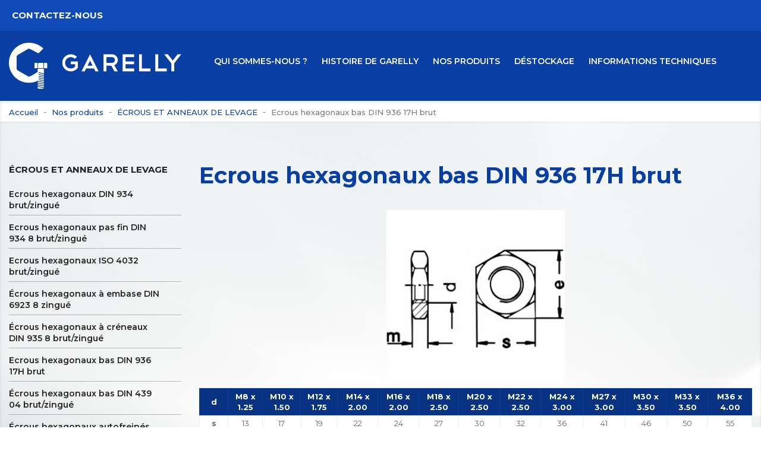

--- FILE ---
content_type: text/html; charset=utf-8
request_url: https://www.garelly.com/boutique/81-ecrous-hexagonaux-bas-din-936-17h-brut
body_size: 14151
content:
<!doctype html>
<html lang="fr">

  <head>
    
      
  <meta charset="utf-8"> 
  

  <meta http-equiv="x-ua-compatible" content="ie=edge">



  <title>Ecrous hexagonaux bas DIN 936 17H brut</title>
  <meta name="description" content="d
M8 x 1.25
M10 x 1.50
M12 x 1.75
M14 x 2.00
M16 x 2.00
M18 x 2.50
M20 x 2.50
M22 x 2.50
M24 x 3.00
M27 x 3.00
M30 x 3.50
M33 x 3.50
M36 x 4.00
s
13
17
19
22
24
27
30
32
36
41
46
50
55
m max.
5
6
7
8
8
9
9
10
10
12
12
14
14
POIDS : KGS/100PCS
Dimensions
M8 x 1.25
M10 x 1.50
M12 x 1.75
M14 x 2.00
M16 x 2.00
M18 x 2.50
M20 x 2.50
M22 x 2.50
M24 x 3.00
M27 x 3.00
M30 x 3.50
M33 x 3.50
M36 x 4.00

0.040
0.860
1.210
1.820
2.010
2.960
3.630
4.380
5.800
9.000
11.100
15.500
19.000
">
  <meta name="keywords" content="">
  <link href="https://fonts.googleapis.com/css?family=Montserrat:400,500,600,700,800" rel="stylesheet">
        <link rel="canonical" href="https://www.garelly.com/boutique/81-ecrous-hexagonaux-bas-din-936-17h-brut">
  


  <meta name="viewport" content="width=device-width, initial-scale=1">



  <link rel="icon" type="image/vnd.microsoft.icon" href="/img/favicon.ico?1541690457">
  <link rel="shortcut icon" type="image/x-icon" href="/img/favicon.ico?1541690457">
  <link rel="stylesheet" href="https://use.fontawesome.com/releases/v5.6.3/css/all.css" integrity="sha384-UHRtZLI+pbxtHCWp1t77Bi1L4ZtiqrqD80Kn4Z8NTSRyMA2Fd33n5dQ8lWUE00s/" crossorigin="anonymous">




    <link rel="stylesheet" href="https://www.garelly.com/themes/classic/assets/cache/theme-cc1af01424.css" type="text/css" media="all">




       
     


  <script type="text/javascript">
        var prestashop = {"cart":{"products":[],"totals":{"total":{"type":"total","label":"Total","amount":0,"value":"0,00\u00a0\u20ac"},"total_including_tax":{"type":"total","label":"Total TTC","amount":0,"value":"0,00\u00a0\u20ac"},"total_excluding_tax":{"type":"total","label":"Total HT :","amount":0,"value":"0,00\u00a0\u20ac"}},"subtotals":{"products":{"type":"products","label":"Sous-total","amount":0,"value":"0,00\u00a0\u20ac"},"discounts":null,"shipping":{"type":"shipping","label":"Livraison","amount":0,"value":"gratuit"},"tax":null},"products_count":0,"summary_string":"0 articles","vouchers":{"allowed":0,"added":[]},"discounts":[],"minimalPurchase":0,"minimalPurchaseRequired":""},"currency":{"name":"euro","iso_code":"EUR","iso_code_num":"978","sign":"\u20ac"},"customer":{"lastname":null,"firstname":null,"email":null,"birthday":null,"newsletter":null,"newsletter_date_add":null,"optin":null,"website":null,"company":null,"siret":null,"ape":null,"is_logged":false,"gender":{"type":null,"name":null},"addresses":[]},"language":{"name":"Fran\u00e7ais (French)","iso_code":"fr","locale":"fr-FR","language_code":"fr","is_rtl":"0","date_format_lite":"d\/m\/Y","date_format_full":"d\/m\/Y H:i:s","id":1},"page":{"title":"","canonical":"https:\/\/www.garelly.com\/boutique\/81-ecrous-hexagonaux-bas-din-936-17h-brut","meta":{"title":"Ecrous hexagonaux bas DIN 936 17H brut","description":"d\nM8 x 1.25\nM10 x 1.50\nM12 x 1.75\nM14 x 2.00\nM16 x 2.00\nM18 x 2.50\nM20 x 2.50\nM22 x 2.50\nM24 x 3.00\nM27 x 3.00\nM30 x 3.50\nM33 x 3.50\nM36 x 4.00\ns\n13\n17\n19\n22\n24\n27\n30\n32\n36\n41\n46\n50\n55\nm max.\n5\n6\n7\n8\n8\n9\n9\n10\n10\n12\n12\n14\n14\nPOIDS : KGS\/100PCS\nDimensions\nM8 x 1.25\nM10 x 1.50\nM12 x 1.75\nM14 x 2.00\nM16 x 2.00\nM18 x 2.50\nM20 x 2.50\nM22 x 2.50\nM24 x 3.00\nM27 x 3.00\nM30 x 3.50\nM33 x 3.50\nM36 x 4.00\n\n0.040\n0.860\n1.210\n1.820\n2.010\n2.960\n3.630\n4.380\n5.800\n9.000\n11.100\n15.500\n19.000\n","keywords":"","robots":"index"},"page_name":"category","body_classes":{"lang-fr":true,"lang-rtl":false,"country-FR":true,"currency-EUR":true,"layout-left-column":true,"page-category":true,"tax-display-enabled":true,"category-id-81":true,"category-Ecrous hexagonaux bas DIN 936 17H brut":true,"category-id-parent-14":true,"category-depth-level-4":true},"admin_notifications":[]},"shop":{"name":"Garelly","logo":"\/img\/garelly-logo-1541688289.jpg","stores_icon":"\/img\/logo_stores.png","favicon":"\/img\/favicon.ico"},"urls":{"base_url":"https:\/\/www.garelly.com\/","current_url":"https:\/\/www.garelly.com\/boutique\/81-ecrous-hexagonaux-bas-din-936-17h-brut","shop_domain_url":"https:\/\/www.garelly.com","img_ps_url":"https:\/\/www.garelly.com\/img\/","img_cat_url":"https:\/\/www.garelly.com\/img\/c\/","img_lang_url":"https:\/\/www.garelly.com\/img\/l\/","img_prod_url":"https:\/\/www.garelly.com\/img\/p\/","img_manu_url":"https:\/\/www.garelly.com\/img\/m\/","img_sup_url":"https:\/\/www.garelly.com\/img\/su\/","img_ship_url":"https:\/\/www.garelly.com\/img\/s\/","img_store_url":"https:\/\/www.garelly.com\/img\/st\/","img_col_url":"https:\/\/www.garelly.com\/img\/co\/","img_url":"https:\/\/www.garelly.com\/themes\/classic\/assets\/img\/","css_url":"https:\/\/www.garelly.com\/themes\/classic\/assets\/css\/","js_url":"https:\/\/www.garelly.com\/themes\/classic\/assets\/js\/","pic_url":"https:\/\/www.garelly.com\/upload\/","pages":{"address":"https:\/\/www.garelly.com\/adresse","addresses":"https:\/\/www.garelly.com\/adresses","authentication":"https:\/\/www.garelly.com\/connexion","cart":"https:\/\/www.garelly.com\/panier","category":"https:\/\/www.garelly.com\/index.php?controller=category","cms":"https:\/\/www.garelly.com\/index.php?controller=cms","contact":"https:\/\/www.garelly.com\/nous-contacter","discount":"https:\/\/www.garelly.com\/reduction","guest_tracking":"https:\/\/www.garelly.com\/suivi-commande-invite","history":"https:\/\/www.garelly.com\/historique-commandes","identity":"https:\/\/www.garelly.com\/identite","index":"https:\/\/www.garelly.com\/","my_account":"https:\/\/www.garelly.com\/mon-compte","order_confirmation":"https:\/\/www.garelly.com\/confirmation-commande","order_detail":"https:\/\/www.garelly.com\/index.php?controller=order-detail","order_follow":"https:\/\/www.garelly.com\/suivi-commande","order":"https:\/\/www.garelly.com\/commande","order_return":"https:\/\/www.garelly.com\/index.php?controller=order-return","order_slip":"https:\/\/www.garelly.com\/avoirs","pagenotfound":"https:\/\/www.garelly.com\/page-introuvable","password":"https:\/\/www.garelly.com\/recuperation-mot-de-passe","pdf_invoice":"https:\/\/www.garelly.com\/index.php?controller=pdf-invoice","pdf_order_return":"https:\/\/www.garelly.com\/index.php?controller=pdf-order-return","pdf_order_slip":"https:\/\/www.garelly.com\/index.php?controller=pdf-order-slip","prices_drop":"https:\/\/www.garelly.com\/promotions","product":"https:\/\/www.garelly.com\/index.php?controller=product","search":"https:\/\/www.garelly.com\/recherche","sitemap":"https:\/\/www.garelly.com\/sitemap","stores":"https:\/\/www.garelly.com\/magasins","supplier":"https:\/\/www.garelly.com\/fournisseur","register":"https:\/\/www.garelly.com\/connexion?create_account=1","order_login":"https:\/\/www.garelly.com\/commande?login=1"},"theme_assets":"\/themes\/classic\/assets\/","actions":{"logout":"https:\/\/www.garelly.com\/?mylogout="}},"configuration":{"display_taxes_label":true,"is_catalog":true,"show_prices":true,"opt_in":{"partner":true},"quantity_discount":{"type":"discount","label":"Remise"},"voucher_enabled":0,"return_enabled":0},"field_required":[],"breadcrumb":{"links":[{"title":"Accueil","url":"https:\/\/www.garelly.com\/"},{"title":"Nos produits","url":"https:\/\/www.garelly.com\/boutique\/247-nos-produits"},{"title":"\u00c9CROUS ET ANNEAUX DE LEVAGE","url":"https:\/\/www.garelly.com\/boutique\/14-ecrous-et-anneaux-de-levage"},{"title":"Ecrous hexagonaux bas DIN 936 17H brut","url":"https:\/\/www.garelly.com\/boutique\/81-ecrous-hexagonaux-bas-din-936-17h-brut"}],"count":4},"link":{"protocol_link":"https:\/\/","protocol_content":"https:\/\/"},"time":1768910494,"static_token":"3818240e15d21b0c6883bc46af2c64c1","token":"58cfb4761dd5a92f665a699b5bae0a76"};
      </script>



  





<!-- Global site tag (gtag.js) - Google Analytics -->
<script async src="https://www.googletagmanager.com/gtag/js?id=UA-132314484-1"></script>
<script>
  window.dataLayer = window.dataLayer || [];
  function gtag(){dataLayer.push(arguments);}
  gtag('js', new Date());

  gtag('config', 'UA-132314484-1');
</script>


    
  </head>

  <body id="category" class="lang-fr country-fr currency-eur layout-left-column page-category tax-display-enabled category-id-81 category-ecrous-hexagonaux-bas-din-936-17h-brut category-id-parent-14 category-depth-level-4">

  
  <div id="cookieconsent" role="dialog" aria-live="polite" aria-label="cookieconsent" aria-describedby="cookieconsent:desc" style="">
		<div class="container">
			<div>
				<svg xmlns="http://www.w3.org/2000/svg" xmlns:xlink="http://www.w3.org/1999/xlink" width="85px" height="66px">
					<path fill-rule="evenodd" d="M57.750,54.669 C55.138,54.669 52.567,54.283 50.086,53.554 C45.219,61.039 36.804,66.000 27.250,66.000 C12.224,66.000 -0.000,53.738 -0.000,38.666 C-0.000,23.593 12.224,11.331 27.250,11.331 C29.911,11.331 32.481,11.722 34.912,12.440 C39.968,4.642 48.443,-0.000 57.750,-0.000 C57.841,-0.000 57.931,0.003 58.022,0.006 C58.070,0.008 58.119,0.009 58.167,0.010 C58.697,0.018 59.166,0.355 59.344,0.856 C60.257,3.425 62.935,5.014 65.719,4.399 C66.358,4.258 66.997,4.625 67.199,5.248 C67.941,7.531 70.045,9.065 72.435,9.065 C72.505,9.065 72.574,9.059 72.644,9.054 L72.761,9.046 C73.187,9.022 73.596,9.212 73.852,9.554 C74.108,9.896 74.175,10.344 74.032,10.747 C73.814,11.356 73.704,11.981 73.704,12.604 C73.704,15.651 76.175,18.129 79.212,18.129 C80.074,18.129 80.905,17.930 81.684,17.536 C82.010,17.371 82.391,17.355 82.729,17.492 C83.068,17.629 83.331,17.905 83.453,18.250 C84.479,21.173 85.000,24.229 85.000,27.335 C85.000,42.407 72.776,54.669 57.750,54.669 ZM2.539,38.666 C2.539,52.334 13.624,63.453 27.250,63.453 C40.876,63.453 51.962,52.334 51.962,38.666 C51.962,24.997 40.876,13.878 27.250,13.878 C13.624,13.878 2.539,24.997 2.539,38.666 ZM47.583,20.396 C49.375,20.396 50.832,18.934 50.832,17.137 C50.832,15.340 49.375,13.878 47.583,13.878 C45.792,13.878 44.334,15.340 44.334,17.137 C44.334,17.215 44.303,17.282 44.290,17.357 C45.444,18.287 46.523,19.307 47.512,20.410 C47.537,20.409 47.558,20.396 47.583,20.396 ZM81.462,20.353 C80.735,20.568 79.982,20.676 79.212,20.676 C74.775,20.676 71.165,17.055 71.165,12.604 C71.165,12.243 71.190,11.882 71.240,11.523 C68.611,11.130 66.347,9.459 65.191,7.050 C61.849,7.339 58.739,5.487 57.305,2.550 C49.247,2.692 41.916,6.671 37.379,13.309 C38.998,13.964 40.548,14.758 41.997,15.698 C42.640,13.194 44.890,11.331 47.583,11.331 C50.775,11.331 53.371,13.935 53.371,17.137 C53.371,19.730 51.656,21.906 49.312,22.648 C52.571,27.153 54.501,32.686 54.501,38.666 C54.501,43.215 53.381,47.505 51.412,51.282 C53.472,51.829 55.595,52.122 57.750,52.122 C71.376,52.122 82.461,41.003 82.461,27.335 C82.461,24.960 82.126,22.618 81.462,20.353 ZM72.295,34.133 C72.295,32.806 73.371,31.727 74.694,31.727 C76.017,31.727 77.093,32.806 77.093,34.133 C77.093,35.460 76.017,36.540 74.694,36.540 C73.371,36.540 72.295,35.460 72.295,34.133 ZM74.694,34.273 C74.771,34.273 74.834,34.210 74.834,34.133 C74.834,34.056 74.771,33.993 74.694,33.993 C74.617,33.993 74.554,34.056 74.554,34.133 C74.554,34.210 74.617,34.273 74.694,34.273 ZM65.092,19.543 C62.835,19.543 60.999,17.701 60.999,15.437 C60.999,13.173 62.835,11.331 65.092,11.331 C67.349,11.331 69.186,13.173 69.186,15.437 C69.186,17.701 67.349,19.543 65.092,19.543 ZM65.092,13.878 C64.235,13.878 63.538,14.577 63.538,15.437 C63.538,16.297 64.235,16.996 65.092,16.996 C65.949,16.996 66.647,16.297 66.647,15.437 C66.647,14.577 65.949,13.878 65.092,13.878 ZM64.667,29.601 C64.667,30.928 63.591,32.007 62.268,32.007 C60.945,32.007 59.869,30.928 59.869,29.601 C59.869,28.274 60.945,27.194 62.268,27.194 C63.591,27.194 64.667,28.274 64.667,29.601 ZM62.128,29.601 C62.128,29.678 62.191,29.741 62.268,29.741 C62.345,29.741 62.408,29.678 62.408,29.601 C62.408,29.523 62.345,29.460 62.268,29.460 C62.191,29.460 62.128,29.523 62.128,29.601 ZM66.926,43.198 C66.926,45.774 64.837,47.871 62.268,47.871 C59.700,47.871 57.610,45.774 57.610,43.198 C57.610,40.621 59.700,38.525 62.268,38.525 C64.837,38.525 66.926,40.621 66.926,43.198 ZM60.149,43.198 C60.149,44.370 61.099,45.324 62.268,45.324 C63.437,45.324 64.388,44.370 64.388,43.198 C64.388,42.026 63.437,41.072 62.268,41.072 C61.099,41.072 60.149,42.026 60.149,43.198 ZM47.723,34.133 C47.723,36.710 45.633,38.806 43.065,38.806 C40.496,38.806 38.407,36.710 38.407,34.133 C38.407,31.557 40.496,29.460 43.065,29.460 C45.633,29.460 47.723,31.557 47.723,34.133 ZM40.945,34.133 C40.945,35.305 41.896,36.259 43.065,36.259 C44.233,36.259 45.184,35.305 45.184,34.133 C45.184,32.961 44.233,32.007 43.065,32.007 C41.896,32.007 40.945,32.961 40.945,34.133 ZM34.028,51.270 C32.705,51.270 31.629,50.190 31.629,48.863 C31.629,47.536 32.705,46.457 34.028,46.457 C35.351,46.457 36.427,47.536 36.427,48.863 C36.427,50.190 35.351,51.270 34.028,51.270 ZM34.028,48.723 C33.951,48.723 33.888,48.786 33.888,48.863 C33.888,48.941 33.951,49.004 34.028,49.004 C34.105,49.004 34.168,48.941 34.168,48.863 C34.168,48.786 34.105,48.723 34.028,48.723 ZM27.250,34.273 C25.927,34.273 24.851,33.194 24.851,31.867 C24.851,30.540 25.927,29.460 27.250,29.460 C28.573,29.460 29.649,30.540 29.649,31.867 C29.649,33.194 28.573,34.273 27.250,34.273 ZM27.250,31.727 C27.173,31.727 27.110,31.790 27.110,31.867 C27.110,31.944 27.173,32.007 27.250,32.007 C27.327,32.007 27.390,31.944 27.390,31.867 C27.390,31.790 27.327,31.727 27.250,31.727 ZM19.343,54.669 C16.152,54.669 13.555,52.065 13.555,48.863 C13.555,45.662 16.152,43.058 19.343,43.058 C22.534,43.058 25.131,45.662 25.131,48.863 C25.131,52.065 22.534,54.669 19.343,54.669 ZM19.343,45.604 C17.551,45.604 16.094,47.066 16.094,48.863 C16.094,50.660 17.551,52.122 19.343,52.122 C21.135,52.122 22.592,50.660 22.592,48.863 C22.592,47.066 21.135,45.604 19.343,45.604 ZM14.824,34.273 C12.879,34.273 11.296,32.686 11.296,30.734 C11.296,28.782 12.879,27.194 14.824,27.194 C16.770,27.194 18.353,28.782 18.353,30.734 C18.353,32.686 16.770,34.273 14.824,34.273 ZM14.824,29.741 C14.279,29.741 13.835,30.186 13.835,30.734 C13.835,31.281 14.279,31.727 14.824,31.727 C15.370,31.727 15.814,31.281 15.814,30.734 C15.814,30.186 15.370,29.741 14.824,29.741 Z"></path>
				</svg>
				<div class="title">COOKIES <br>&amp; vie privée</div>
				<span id="cookieconsent:desc" class="cc-message">Ce site utilise des cookies pour vous assurer la meilleure expérience utilisateur. <br><a aria-label="learn more about cookies" role="button" tabindex="0" class="cc-link" href="http://cookiesandyou.com" target="_blank" rel="noopener">En savoir plus</a></span>
				<a aria-label="dismiss cookie message" role="button" tabindex="0" class="cc-btn cc-dismiss">Ok, compris !</a>
			</div>
		</div>
	</div>

  
  
    
      
    

    <main>
      
              

      <header id="header">
        
          



  <div class="header-banner">
    
  </div>



  <nav class="header-nav">
    <div class="container">
      <div class="row">
        <div class="hidden-sm-down">
          <div class="col-md-5 col-xs-12">
            <div id="_desktop_contact_link">
  <div id="contact-link">
          
      Appelez-nous : <span>03 87 84 45 84</span>
      </div>
</div>

          </div>
          <div class="col-md-7 right-nav">
              
          </div>
        </div>
        <div class="hidden-md-up text-sm-center mobile">
          <div class="float-xs-left" id="menu-icon">
            <i class="material-icons d-inline">&#xE5D2;</i>
          </div>
          <div class="float-xs-right" id="_mobile_cart"></div>
          <div class="float-xs-right" id="_mobile_user_info"></div>
          <div class="top-logo" id="_mobile_logo"></div>
          <div class="clearfix"></div>
        </div>
      </div>
    </div>
  </nav>



  <div class="header-sup">
    <div class="container">
	  <a href="/nous-contacter">Contactez-nous</a>
	</div>
  </div>
  <div class="header-top">
    <div class="container">
       <div class="row">
        <div class="col-md-3 hidden-sm-down" id="_desktop_logo">
          <a href="https://www.garelly.com/">
            <img class="logo img-responsive" src="/themes/classic/assets/css/logo_v2b.png" alt="Garelly">
          </a>
        </div>
        <div class="col-md-9 col-sm-12 position-static">
          

<div class="menu js-top-menu position-static hidden-sm-down" id="_desktop_top_menu">
              <ul class="top-menu" id="top-menu" data-depth="0">
                    <li class="cms-page" id="cms-page-4">
                          <a
                class="dropdown-item"
                href="https://www.garelly.com/4-qui-sommes-nous" data-depth="0"
                              >
                                Garelly - Fournisseur et Spécialiste de la Visserie Standard et Hors Standard
              </a>
                          </li>
                    <li class="cms-page" id="cms-page-6">
                          <a
                class="dropdown-item"
                href="https://www.garelly.com/6-histoire" data-depth="0"
                              >
                                Histoire de Garelly - Fournisseur en Visserie et Boulonnerie Depuis 1958
              </a>
                          </li>
                    <li class="category" id="category-247">
                          <a
                class="dropdown-item"
                href="https://www.garelly.com/boutique/247-nos-produits" data-depth="0"
                              >
                                  
                                    <span class="float-xs-right hidden-md-up">
                    <span data-target="#top_sub_menu_2533" data-toggle="collapse" class="navbar-toggler collapse-icons">
                      <i class="material-icons add">&#xE313;</i>
                      <i class="material-icons remove">&#xE316;</i>
                    </span>
                  </span>
                                Nos produits
              </a>
                            <div  class="popover sub-menu js-sub-menu collapse" id="top_sub_menu_2533">
                          <ul class="top-menu"  data-depth="1">
                    <li class="category" id="category-5">
                          <a
                class="dropdown-item dropdown-submenu"
                href="https://www.garelly.com/boutique/5-vis-tete-cylindrique-a-six-pans-creux" data-depth="1"
                              >
                                  
                                    <span class="float-xs-right hidden-md-up">
                    <span data-target="#top_sub_menu_78913" data-toggle="collapse" class="navbar-toggler collapse-icons">
                      <i class="material-icons add">&#xE313;</i>
                      <i class="material-icons remove">&#xE316;</i>
                    </span>
                  </span>
                                VIS TÊTE CYLINDRIQUE À SIX PANS CREUX
              </a>
                            <div  class="collapse" id="top_sub_menu_78913">
                          <ul class="top-menu"  data-depth="2">
                    <li class="category" id="category-50">
                          <a
                class="dropdown-item"
                href="https://www.garelly.com/boutique/50-vis-tete-cylindrique-a-six-pans-creux-din-912-88-129-brut-zingue" data-depth="2"
                              >
                                Vis tête cylindrique à six pans creux DIN 912 8.8 / 12.9 brut - zingué 
              </a>
                          </li>
                    <li class="category" id="category-260">
                          <a
                class="dropdown-item"
                href="https://www.garelly.com/boutique/260-vis-tete-cylindrique-a-six-pans-creux-din-912-88-filetage-complet" data-depth="2"
                              >
                                Vis tête cylindrique à six pans creux DIN 912 8.8 filetage complet
              </a>
                          </li>
                    <li class="category" id="category-259">
                          <a
                class="dropdown-item"
                href="https://www.garelly.com/boutique/259-vis-tete-cylindrique-a-six-pans-creux-din-912-inox-a2" data-depth="2"
                              >
                                Vis tête cylindrique à six pans creux DIN 912 inox A2
              </a>
                          </li>
              </ul>
    
              </div>
                          </li>
                    <li class="category" id="category-7">
                          <a
                class="dropdown-item dropdown-submenu"
                href="https://www.garelly.com/boutique/7-vis-tete-cylindrique-basse-a-six-pans-creux" data-depth="1"
                              >
                                  
                                    <span class="float-xs-right hidden-md-up">
                    <span data-target="#top_sub_menu_30141" data-toggle="collapse" class="navbar-toggler collapse-icons">
                      <i class="material-icons add">&#xE313;</i>
                      <i class="material-icons remove">&#xE316;</i>
                    </span>
                  </span>
                                VIS TÊTE CYLINDRIQUE BASSE À SIX PANS CREUX
              </a>
                            <div  class="collapse" id="top_sub_menu_30141">
                          <ul class="top-menu"  data-depth="2">
                    <li class="category" id="category-64">
                          <a
                class="dropdown-item"
                href="https://www.garelly.com/boutique/64-vis-tete-cylindrique-basse-a-six-pans-creux-din-7984-88-109-brut-zingue" data-depth="2"
                              >
                                Vis tête cylindrique basse à six pans creux DIN 7984 8.8 / 10.9  brut - zingué
              </a>
                          </li>
              </ul>
    
              </div>
                          </li>
                    <li class="category" id="category-6">
                          <a
                class="dropdown-item dropdown-submenu"
                href="https://www.garelly.com/boutique/6-vis-tete-fraisee-a-six-pans-creux" data-depth="1"
                              >
                                  
                                    <span class="float-xs-right hidden-md-up">
                    <span data-target="#top_sub_menu_97972" data-toggle="collapse" class="navbar-toggler collapse-icons">
                      <i class="material-icons add">&#xE313;</i>
                      <i class="material-icons remove">&#xE316;</i>
                    </span>
                  </span>
                                VIS TÊTE FRAISÉE À SIX PANS CREUX
              </a>
                            <div  class="collapse" id="top_sub_menu_97972">
                          <ul class="top-menu"  data-depth="2">
                    <li class="category" id="category-70">
                          <a
                class="dropdown-item"
                href="https://www.garelly.com/boutique/70-vis-tete-fraisee-a-six-pans-creux-din-7991-109-brut-zingue" data-depth="2"
                              >
                                Vis tête fraisée à six pans creux DIN 7991 10.9 brut - zingué
              </a>
                          </li>
                    <li class="category" id="category-69">
                          <a
                class="dropdown-item"
                href="https://www.garelly.com/boutique/69-vis-tete-fraisee-a-six-pans-creux-din-7991-inox-a2" data-depth="2"
                              >
                                Vis tête fraisée à six pans creux DIN 7991 inox A2
              </a>
                          </li>
              </ul>
    
              </div>
                          </li>
                    <li class="category" id="category-8">
                          <a
                class="dropdown-item dropdown-submenu"
                href="https://www.garelly.com/boutique/8-vis-a-tete-bombee-a-six-pans-creux" data-depth="1"
                              >
                                  
                                    <span class="float-xs-right hidden-md-up">
                    <span data-target="#top_sub_menu_55356" data-toggle="collapse" class="navbar-toggler collapse-icons">
                      <i class="material-icons add">&#xE313;</i>
                      <i class="material-icons remove">&#xE316;</i>
                    </span>
                  </span>
                                VIS À TÊTE BOMBÉE À SIX PANS CREUX
              </a>
                            <div  class="collapse" id="top_sub_menu_55356">
                          <ul class="top-menu"  data-depth="2">
                    <li class="category" id="category-251">
                          <a
                class="dropdown-item"
                href="https://www.garelly.com/boutique/251-vis-a-tete-bombee-a-six-pans-creux-iso-7380-1-109-brut-zingue" data-depth="2"
                              >
                                Vis à tête bombée à six pans creux ISO 7380-1 10.9 brut - zingué
              </a>
                          </li>
                    <li class="category" id="category-248">
                          <a
                class="dropdown-item"
                href="https://www.garelly.com/boutique/248-vis-a-tete-bombee-a-six-pans-creux-a-embase-iso-7380-2-109-brut-zingue" data-depth="2"
                              >
                                Vis à tête bombée à six pans creux à embase ISO 7380-2 10.9 brut - zingué
              </a>
                          </li>
              </ul>
    
              </div>
                          </li>
                    <li class="category" id="category-9">
                          <a
                class="dropdown-item dropdown-submenu"
                href="https://www.garelly.com/boutique/9-vis-sans-tete-a-six-pans-creux" data-depth="1"
                              >
                                  
                                    <span class="float-xs-right hidden-md-up">
                    <span data-target="#top_sub_menu_77288" data-toggle="collapse" class="navbar-toggler collapse-icons">
                      <i class="material-icons add">&#xE313;</i>
                      <i class="material-icons remove">&#xE316;</i>
                    </span>
                  </span>
                                VIS SANS TÊTE À SIX PANS CREUX
              </a>
                            <div  class="collapse" id="top_sub_menu_77288">
                          <ul class="top-menu"  data-depth="2">
                    <li class="category" id="category-51">
                          <a
                class="dropdown-item"
                href="https://www.garelly.com/boutique/51-vis-sans-tete-a-six-pans-creux-avec-bout-plat-din-913-45h-brut-zingue" data-depth="2"
                              >
                                Vis sans tête à six pans creux avec bout plat DIN 913 45H brut &amp; zingué
              </a>
                          </li>
                    <li class="category" id="category-52">
                          <a
                class="dropdown-item"
                href="https://www.garelly.com/boutique/52-vis-sans-tete-a-six-pans-creux-avec-bout-pointeau-din-914-45h-brut-zingue" data-depth="2"
                              >
                                Vis sans tête à six pans creux avec bout pointeau DIN 914 45H brut &amp; zingué
              </a>
                          </li>
                    <li class="category" id="category-53">
                          <a
                class="dropdown-item"
                href="https://www.garelly.com/boutique/53-vis-sans-tete-a-six-pans-creux-avec-bout-teton-din-915-45h-brut-zingue" data-depth="2"
                              >
                                Vis sans tête à six pans creux avec bout téton DIN 915 45H brut &amp; zingué
              </a>
                          </li>
                    <li class="category" id="category-54">
                          <a
                class="dropdown-item"
                href="https://www.garelly.com/boutique/54-vis-sans-tete-a-six-pans-creux-avec-bout-cuvette-din-916-45h-brut-zingue" data-depth="2"
                              >
                                Vis sans tête à six pans creux avec bout cuvette DIN 916 45H brut &amp; zingué
              </a>
                          </li>
              </ul>
    
              </div>
                          </li>
                    <li class="category" id="category-11">
                          <a
                class="dropdown-item dropdown-submenu"
                href="https://www.garelly.com/boutique/11-cles-hexagonales-de-serrage" data-depth="1"
                              >
                                  
                                    <span class="float-xs-right hidden-md-up">
                    <span data-target="#top_sub_menu_5559" data-toggle="collapse" class="navbar-toggler collapse-icons">
                      <i class="material-icons add">&#xE313;</i>
                      <i class="material-icons remove">&#xE316;</i>
                    </span>
                  </span>
                                CLÉS HEXAGONALES DE SERRAGE
              </a>
                            <div  class="collapse" id="top_sub_menu_5559">
                          <ul class="top-menu"  data-depth="2">
                    <li class="category" id="category-66">
                          <a
                class="dropdown-item"
                href="https://www.garelly.com/boutique/66-cles-hexagonales-de-serrage-din-911-noirci-acier-hrc-45-52" data-depth="2"
                              >
                                Clés hexagonales de serrage DIN 911 noirci Acier HRC 45-52
              </a>
                          </li>
                    <li class="category" id="category-67">
                          <a
                class="dropdown-item"
                href="https://www.garelly.com/boutique/67-cles-hexagonales-de-serrage-din-911-l-noirci-serie-longue-acier-hrc-45-52" data-depth="2"
                              >
                                Clés hexagonales de serrage DIN 911 L noirci - série longue - Acier HRC 45-52
              </a>
                          </li>
                    <li class="category" id="category-68">
                          <a
                class="dropdown-item"
                href="https://www.garelly.com/boutique/68-cles-hexagonales-a-boule-pour-serrage-jusqu-a-30-d-inclinaison" data-depth="2"
                              >
                                Clés hexagonales à boule pour serrage jusqu&#039;à 30° d&#039;inclinaison
              </a>
                          </li>
              </ul>
    
              </div>
                          </li>
                    <li class="category" id="category-12">
                          <a
                class="dropdown-item dropdown-submenu"
                href="https://www.garelly.com/boutique/12-vis-et-boulons-a-tete-hexagonale" data-depth="1"
                              >
                                  
                                    <span class="float-xs-right hidden-md-up">
                    <span data-target="#top_sub_menu_44357" data-toggle="collapse" class="navbar-toggler collapse-icons">
                      <i class="material-icons add">&#xE313;</i>
                      <i class="material-icons remove">&#xE316;</i>
                    </span>
                  </span>
                                VIS ET BOULONS À TÊTE HEXAGONALE 
              </a>
                            <div  class="collapse" id="top_sub_menu_44357">
                          <ul class="top-menu"  data-depth="2">
                    <li class="category" id="category-109">
                          <a
                class="dropdown-item"
                href="https://www.garelly.com/boutique/109-vis-tete-hexagonale-filetage-partiel-din-931-88-brut" data-depth="2"
                              >
                                Vis tête hexagonale filetage partiel DIN 931 8.8  brut
              </a>
                          </li>
                    <li class="category" id="category-110">
                          <a
                class="dropdown-item"
                href="https://www.garelly.com/boutique/110-vis-tete-hexagonale-filetage-partiel-din-931-88-zingue" data-depth="2"
                              >
                                Vis tête hexagonale filetage partiel DIN 931 8.8 zingué
              </a>
                          </li>
                    <li class="category" id="category-261">
                          <a
                class="dropdown-item"
                href="https://www.garelly.com/boutique/261-vis-tete-hexagonale-filetage-partiel-din-931-109-brut" data-depth="2"
                              >
                                Vis tête hexagonale filetage partiel DIN 931 10.9  brut
              </a>
                          </li>
                    <li class="category" id="category-262">
                          <a
                class="dropdown-item"
                href="https://www.garelly.com/boutique/262-vis-tete-hexagonale-filetage-partiel-din-931-129-brut" data-depth="2"
                              >
                                Vis tête hexagonale filetage partiel DIN 931 12.9  brut
              </a>
                          </li>
                    <li class="category" id="category-111">
                          <a
                class="dropdown-item"
                href="https://www.garelly.com/boutique/111-vis-tete-hexagonale-filetage-partiel-din-931-inox-a2" data-depth="2"
                              >
                                Vis tête hexagonale filetage partiel DIN 931 inox A2
              </a>
                          </li>
                    <li class="category" id="category-112">
                          <a
                class="dropdown-item"
                href="https://www.garelly.com/boutique/112-vis-tete-hexagonale-filetage-complet-din-933-88-brut" data-depth="2"
                              >
                                Vis tête hexagonale filetage complet DIN 933 8.8 brut
              </a>
                          </li>
                    <li class="category" id="category-114">
                          <a
                class="dropdown-item"
                href="https://www.garelly.com/boutique/114-vis-tete-hexagonale-filetage-complet-din-933-88-zingue" data-depth="2"
                              >
                                Vis tête hexagonale filetage complet DIN 933 8.8 zingué
              </a>
                          </li>
                    <li class="category" id="category-263">
                          <a
                class="dropdown-item"
                href="https://www.garelly.com/boutique/263-vis-tete-hexagonale-filetage-complet-din-933-109-brut" data-depth="2"
                              >
                                Vis tête hexagonale filetage complet DIN 933 10.9 brut
              </a>
                          </li>
                    <li class="category" id="category-264">
                          <a
                class="dropdown-item"
                href="https://www.garelly.com/boutique/264-vis-tete-hexagonale-filetage-complet-din-933-129-brut" data-depth="2"
                              >
                                Vis tête hexagonale filetage complet DIN 933 12.9 brut
              </a>
                          </li>
                    <li class="category" id="category-227">
                          <a
                class="dropdown-item"
                href="https://www.garelly.com/boutique/227-vis-tete-hexagonale-filetage-complet-din-933-inox-a2" data-depth="2"
                              >
                                Vis tête hexagonale filetage complet DIN 933 inox A2
              </a>
                          </li>
                    <li class="category" id="category-265">
                          <a
                class="dropdown-item"
                href="https://www.garelly.com/boutique/265-vis-tete-hexagonale-filetage-partiel-iso-4014-brut" data-depth="2"
                              >
                                Vis tête hexagonale filetage partiel ISO 4014 brut
              </a>
                          </li>
                    <li class="category" id="category-266">
                          <a
                class="dropdown-item"
                href="https://www.garelly.com/boutique/266-vis-tete-hexagonale-filetage-partiel-iso-4014-zingue" data-depth="2"
                              >
                                Vis tête hexagonale filetage partiel ISO 4014 zingué
              </a>
                          </li>
                    <li class="category" id="category-267">
                          <a
                class="dropdown-item"
                href="https://www.garelly.com/boutique/267-vis-tete-hexagonale-filetage-complet-iso-4017-brut" data-depth="2"
                              >
                                Vis tête hexagonale filetage complet ISO 4017 brut
              </a>
                          </li>
                    <li class="category" id="category-268">
                          <a
                class="dropdown-item"
                href="https://www.garelly.com/boutique/268-vis-tete-hexagonale-filetage-complet-iso-4017-zingue" data-depth="2"
                              >
                                Vis tête hexagonale filetage complet ISO 4017 zingué
              </a>
                          </li>
                    <li class="category" id="category-269">
                          <a
                class="dropdown-item"
                href="https://www.garelly.com/boutique/269-vis-tete-hexagonale-filetage-partiel-pas-fin-din-960-88-brut" data-depth="2"
                              >
                                Vis tête hexagonale filetage partiel, pas fin DIN 960 8.8 brut
              </a>
                          </li>
                    <li class="category" id="category-270">
                          <a
                class="dropdown-item"
                href="https://www.garelly.com/boutique/270-vis-tete-hexagonale-filetage-partiel-pas-fin-din-960-109-brut" data-depth="2"
                              >
                                Vis tête hexagonale filetage partiel, pas fin DIN 960 10.9 brut
              </a>
                          </li>
                    <li class="category" id="category-271">
                          <a
                class="dropdown-item"
                href="https://www.garelly.com/boutique/271-vis-tete-hexagonale-filetage-complet-pas-fin-din-961-88-brut" data-depth="2"
                              >
                                Vis tête hexagonale filetage complet, pas fin DIN 961 8.8 brut
              </a>
                          </li>
                    <li class="category" id="category-272">
                          <a
                class="dropdown-item"
                href="https://www.garelly.com/boutique/272-vis-tete-hexagonale-filetage-complet-pas-fin-din-961-109-brut" data-depth="2"
                              >
                                Vis tête hexagonale filetage complet, pas fin DIN 961 10.9 brut
              </a>
                          </li>
                    <li class="category" id="category-273">
                          <a
                class="dropdown-item"
                href="https://www.garelly.com/boutique/273-vis-tete-hexagonale-avec-embase" data-depth="2"
                              >
                                Vis tête hexagonale avec embase
              </a>
                          </li>
              </ul>
    
              </div>
                          </li>
                    <li class="category" id="category-14">
                          <a
                class="dropdown-item dropdown-submenu"
                href="https://www.garelly.com/boutique/14-ecrous-et-anneaux-de-levage" data-depth="1"
                              >
                                  
                                    <span class="float-xs-right hidden-md-up">
                    <span data-target="#top_sub_menu_88365" data-toggle="collapse" class="navbar-toggler collapse-icons">
                      <i class="material-icons add">&#xE313;</i>
                      <i class="material-icons remove">&#xE316;</i>
                    </span>
                  </span>
                                ÉCROUS ET ANNEAUX DE LEVAGE
              </a>
                            <div  class="collapse" id="top_sub_menu_88365">
                          <ul class="top-menu"  data-depth="2">
                    <li class="category" id="category-76">
                          <a
                class="dropdown-item"
                href="https://www.garelly.com/boutique/76-ecrous-hexagonaux-din-934-brutzingue" data-depth="2"
                              >
                                Ecrous hexagonaux DIN 934 brut/zingué
              </a>
                          </li>
                    <li class="category" id="category-75">
                          <a
                class="dropdown-item"
                href="https://www.garelly.com/boutique/75-ecrous-hexagonaux-pas-fin-din-934-8-brutzingue" data-depth="2"
                              >
                                Ecrous hexagonaux pas fin DIN 934 8 brut/zingué
              </a>
                          </li>
                    <li class="category" id="category-278">
                          <a
                class="dropdown-item"
                href="https://www.garelly.com/boutique/278-ecrous-hexagonaux-iso-4032-brutzingue" data-depth="2"
                              >
                                Ecrous hexagonaux ISO 4032 brut/zingué
              </a>
                          </li>
                    <li class="category" id="category-279">
                          <a
                class="dropdown-item"
                href="https://www.garelly.com/boutique/279-ecrous-hexagonaux-a-embase-din-6923-8-zingue" data-depth="2"
                              >
                                Écrous hexagonaux à embase DIN 6923 8 zingué 
              </a>
                          </li>
                    <li class="category" id="category-280">
                          <a
                class="dropdown-item"
                href="https://www.garelly.com/boutique/280-ecrous-hexagonaux-a-creneaux-din-935-8-brutzingue" data-depth="2"
                              >
                                Écrous hexagonaux à créneaux DIN 935 8 brut/zingué
              </a>
                          </li>
                    <li class="category current " id="category-81">
                          <a
                class="dropdown-item"
                href="https://www.garelly.com/boutique/81-ecrous-hexagonaux-bas-din-936-17h-brut" data-depth="2"
                              >
                                Ecrous hexagonaux bas DIN 936 17H brut
              </a>
                          </li>
                    <li class="category" id="category-91">
                          <a
                class="dropdown-item"
                href="https://www.garelly.com/boutique/91-ecrous-hexagonaux-bas-din-439-04-brutzingue" data-depth="2"
                              >
                                Écrous hexagonaux bas DIN 439 04 brut/zingué
              </a>
                          </li>
                    <li class="category" id="category-86">
                          <a
                class="dropdown-item"
                href="https://www.garelly.com/boutique/86-ecrous-hexagonaux-autofreines-avec-bague-polyamide-din-985-zingueinox-a2" data-depth="2"
                              >
                                Écrous hexagonaux autofreinés avec bague polyamide DIN 985 zingué/inox A2
              </a>
                          </li>
                    <li class="category" id="category-281">
                          <a
                class="dropdown-item"
                href="https://www.garelly.com/boutique/281-ecrous-hexagonaux-autofreine-avec-bague-polyamide-forme-haute-din-982-zingue" data-depth="2"
                              >
                                Écrous hexagonaux autofreiné avec bague polyamide, forme haute DIN 982 zingué
              </a>
                          </li>
                    <li class="category" id="category-282">
                          <a
                class="dropdown-item"
                href="https://www.garelly.com/boutique/282-ecrous-hexagonaux-autofreines-forme-vm-tout-metal-din-980-vm-zingue" data-depth="2"
                              >
                                Écrous hexagonaux autofreinés forme VM, tout métal DIN 980 VM zingué
              </a>
                          </li>
                    <li class="category" id="category-283">
                          <a
                class="dropdown-item"
                href="https://www.garelly.com/boutique/283-ecrous-haut-hexagonaux-hd" data-depth="2"
                              >
                                Écrous haut hexagonaux HD
              </a>
                          </li>
                    <li class="category" id="category-100">
                          <a
                class="dropdown-item"
                href="https://www.garelly.com/boutique/100-ecrous-hexagonaux-a-souder-din-929-brut" data-depth="2"
                              >
                                Ecrous hexagonaux à souder DIN 929 brut
              </a>
                          </li>
                    <li class="category" id="category-102">
                          <a
                class="dropdown-item"
                href="https://www.garelly.com/boutique/102-ecrous-a-oreilles-din-315-zingue" data-depth="2"
                              >
                                Ecrous à oreilles DIN 315 zingué
              </a>
                          </li>
                    <li class="category" id="category-101">
                          <a
                class="dropdown-item"
                href="https://www.garelly.com/boutique/101-ecrous-a-oreilles-forme-americaine-din-315-zingue" data-depth="2"
                              >
                                Ecrous à oreilles forme américaine DIN 315 zingué
              </a>
                          </li>
                    <li class="category" id="category-284">
                          <a
                class="dropdown-item"
                href="https://www.garelly.com/boutique/284-ecrous-hexagonaux-borgnes-din-1587-zingue" data-depth="2"
                              >
                                Écrous hexagonaux borgnes DIN 1587 zingué
              </a>
                          </li>
                    <li class="category" id="category-107">
                          <a
                class="dropdown-item"
                href="https://www.garelly.com/boutique/107-ecrous-pal-din-7967-brutzingue" data-depth="2"
                              >
                                Ecrous &quot;PAL&quot; DIN 7967 brut/zingué
              </a>
                          </li>
                    <li class="category" id="category-285">
                          <a
                class="dropdown-item"
                href="https://www.garelly.com/boutique/285-anneau-de-levage-din-580-brutzingue" data-depth="2"
                              >
                                Anneau de levage DIN 580 brut/zingué
              </a>
                          </li>
                    <li class="category" id="category-199">
                          <a
                class="dropdown-item"
                href="https://www.garelly.com/boutique/199-anneau-de-levage-ecrou-din-582-brutzingue" data-depth="2"
                              >
                                Anneau de levage écrou DIN 582 brut/zingué
              </a>
                          </li>
              </ul>
    
              </div>
                          </li>
                    <li class="category" id="category-18">
                          <a
                class="dropdown-item dropdown-submenu"
                href="https://www.garelly.com/boutique/18-vis-metaux-a-tole-et-autoperceuse" data-depth="1"
                              >
                                  
                                    <span class="float-xs-right hidden-md-up">
                    <span data-target="#top_sub_menu_75285" data-toggle="collapse" class="navbar-toggler collapse-icons">
                      <i class="material-icons add">&#xE313;</i>
                      <i class="material-icons remove">&#xE316;</i>
                    </span>
                  </span>
                                VIS MÉTAUX À TÔLE ET AUTOPERCEUSE 
              </a>
                            <div  class="collapse" id="top_sub_menu_75285">
                          <ul class="top-menu"  data-depth="2">
                    <li class="category" id="category-161">
                          <a
                class="dropdown-item"
                href="https://www.garelly.com/boutique/161-vis-a-metaux-tete-cyl-fendue-din-84" data-depth="2"
                              >
                                Vis à métaux tête cyl. fendue DIN 84
              </a>
                          </li>
                    <li class="category" id="category-293">
                          <a
                class="dropdown-item"
                href="https://www.garelly.com/boutique/293-vis-a-metaux-tete-fraisee-fendue-din-963-zingue" data-depth="2"
                              >
                                Vis à métaux tête fraisée fendue DIN 963 zingué
              </a>
                          </li>
                    <li class="category" id="category-294">
                          <a
                class="dropdown-item"
                href="https://www.garelly.com/boutique/294-vis-a-metaux-tete-poelier-fendue-nfe-25129-48-zingue" data-depth="2"
                              >
                                Vis à métaux tête poêlier fendue NFE 25129 4.8 zingué
              </a>
                          </li>
                    <li class="category" id="category-295">
                          <a
                class="dropdown-item"
                href="https://www.garelly.com/boutique/295-vis-a-tole-tete-cylindrique-bombee-cruciforme-din-7981-zingue" data-depth="2"
                              >
                                Vis à tôle tête cylindrique bombée cruciforme DIN 7981 zingué
              </a>
                          </li>
                    <li class="category" id="category-296">
                          <a
                class="dropdown-item"
                href="https://www.garelly.com/boutique/296-vis-a-tole-tete-fraisee-cruciforme-din-7982-zingue" data-depth="2"
                              >
                                Vis à tôle tête fraisée cruciforme DIN 7982 zingué
              </a>
                          </li>
                    <li class="category" id="category-297">
                          <a
                class="dropdown-item"
                href="https://www.garelly.com/boutique/297-vis-autoperceuse-tete-hexagonale-a-embase-din-7504-k-zingue" data-depth="2"
                              >
                                Vis autoperceuse tête hexagonale à embase DIN 7504 K zingué
              </a>
                          </li>
                    <li class="category" id="category-298">
                          <a
                class="dropdown-item"
                href="https://www.garelly.com/boutique/298-vis-autoperceuse-tete-cylindrique-avec-empreinte-cruciforme-din-7504-n-zingue" data-depth="2"
                              >
                                Vis autoperceuse tête cylindrique avec empreinte cruciforme DIN 7504 N zingué
              </a>
                          </li>
                    <li class="category" id="category-299">
                          <a
                class="dropdown-item"
                href="https://www.garelly.com/boutique/299-vis-autoperceuse-tete-fraisee-avec-empreinte-cruciforme-din-7504-p-zingue" data-depth="2"
                              >
                                Vis autoperceuse tête fraisée avec empreinte cruciforme DIN 7504 P zingué
              </a>
                          </li>
              </ul>
    
              </div>
                          </li>
                    <li class="category" id="category-17">
                          <a
                class="dropdown-item dropdown-submenu"
                href="https://www.garelly.com/boutique/17-tiges-filetees" data-depth="1"
                              >
                                  
                                    <span class="float-xs-right hidden-md-up">
                    <span data-target="#top_sub_menu_39793" data-toggle="collapse" class="navbar-toggler collapse-icons">
                      <i class="material-icons add">&#xE313;</i>
                      <i class="material-icons remove">&#xE316;</i>
                    </span>
                  </span>
                                TIGES FILETÉES
              </a>
                            <div  class="collapse" id="top_sub_menu_39793">
                          <ul class="top-menu"  data-depth="2">
                    <li class="category" id="category-178">
                          <a
                class="dropdown-item"
                href="https://www.garelly.com/boutique/178-tiges-filetees-din-975-brutzingue" data-depth="2"
                              >
                                Tiges filetées DIN 975 brut/zingué
              </a>
                          </li>
              </ul>
    
              </div>
                          </li>
                    <li class="category" id="category-10">
                          <a
                class="dropdown-item dropdown-submenu"
                href="https://www.garelly.com/boutique/10-bouchons-a-six-pans-creux" data-depth="1"
                              >
                                  
                                    <span class="float-xs-right hidden-md-up">
                    <span data-target="#top_sub_menu_7951" data-toggle="collapse" class="navbar-toggler collapse-icons">
                      <i class="material-icons add">&#xE313;</i>
                      <i class="material-icons remove">&#xE316;</i>
                    </span>
                  </span>
                                BOUCHONS À SIX PANS CREUX 
              </a>
                            <div  class="collapse" id="top_sub_menu_7951">
                          <ul class="top-menu"  data-depth="2">
                    <li class="category" id="category-56">
                          <a
                class="dropdown-item"
                href="https://www.garelly.com/boutique/56-bouchon-a-6-pans-creux-avec-filetage-conique-din-906-brut" data-depth="2"
                              >
                                Bouchon à 6 pans creux avec filetage conique DIN 906 brut
              </a>
                          </li>
                    <li class="category" id="category-57">
                          <a
                class="dropdown-item"
                href="https://www.garelly.com/boutique/57-bouchon-a-6-pans-creux-avec-epaulement-din-908-brut" data-depth="2"
                              >
                                Bouchon à 6 pans creux avec épaulement DIN 908 brut
              </a>
                          </li>
                    <li class="category" id="category-58">
                          <a
                class="dropdown-item"
                href="https://www.garelly.com/boutique/58-bouchon-a-6-pans-creux-avec-tete-hexagonale-din-910-brut" data-depth="2"
                              >
                                Bouchon à 6 pans creux avec tête hexagonale DIN 910 brut
              </a>
                          </li>
              </ul>
    
              </div>
                          </li>
                    <li class="category" id="category-255">
                          <a
                class="dropdown-item dropdown-submenu"
                href="https://www.garelly.com/boutique/255-vis-a-bois" data-depth="1"
                              >
                                  
                                    <span class="float-xs-right hidden-md-up">
                    <span data-target="#top_sub_menu_6881" data-toggle="collapse" class="navbar-toggler collapse-icons">
                      <i class="material-icons add">&#xE313;</i>
                      <i class="material-icons remove">&#xE316;</i>
                    </span>
                  </span>
                                VIS À BOIS
              </a>
                            <div  class="collapse" id="top_sub_menu_6881">
                          <ul class="top-menu"  data-depth="2">
                    <li class="category" id="category-168">
                          <a
                class="dropdown-item"
                href="https://www.garelly.com/boutique/168-boulons-tete-ronde-collet-carre-din-603-46-zingue" data-depth="2"
                              >
                                Boulons tête ronde collet carré DIN 603 4.6 zingué
              </a>
                          </li>
                    <li class="category" id="category-274">
                          <a
                class="dropdown-item"
                href="https://www.garelly.com/boutique/274-boulons-tete-ronde-collet-carre-din-603-88-zingue-sans-ecrou" data-depth="2"
                              >
                                Boulons tête ronde collet carré DIN 603 8.8 zingué (sans écrou)
              </a>
                          </li>
                    <li class="category" id="category-275">
                          <a
                class="dropdown-item"
                href="https://www.garelly.com/boutique/275-vis-a-bois-tete-hexagonale-tirefond-din-571-zingue" data-depth="2"
                              >
                                Vis à bois tête hexagonale tirefond DIN 571 zingué
              </a>
                          </li>
                    <li class="category" id="category-276">
                          <a
                class="dropdown-item"
                href="https://www.garelly.com/boutique/276-vis-a-bois-agglomere-tete-cylindrique-avec-empreinte-pozi-zingue" data-depth="2"
                              >
                                Vis à bois aggloméré tête cylindrique avec empreinte POZI zingué
              </a>
                          </li>
                    <li class="category" id="category-277">
                          <a
                class="dropdown-item"
                href="https://www.garelly.com/boutique/277-vis-a-bois-agglomere-tete-fraisee-avec-empreinte-pozi-zingue" data-depth="2"
                              >
                                Vis à bois aggloméré tête fraisée avec empreinte POZI zingué
              </a>
                          </li>
              </ul>
    
              </div>
                          </li>
                    <li class="category" id="category-15">
                          <a
                class="dropdown-item dropdown-submenu"
                href="https://www.garelly.com/boutique/15-rondelles" data-depth="1"
                              >
                                  
                                    <span class="float-xs-right hidden-md-up">
                    <span data-target="#top_sub_menu_16707" data-toggle="collapse" class="navbar-toggler collapse-icons">
                      <i class="material-icons add">&#xE313;</i>
                      <i class="material-icons remove">&#xE316;</i>
                    </span>
                  </span>
                                RONDELLES
              </a>
                            <div  class="collapse" id="top_sub_menu_16707">
                          <ul class="top-menu"  data-depth="2">
                    <li class="category" id="category-130">
                          <a
                class="dropdown-item"
                href="https://www.garelly.com/boutique/130-rondelles-grower-section-carree-w-nfe-25515-brutzingue" data-depth="2"
                              >
                                Rondelles GROWER section carrée W NFE 25515 brut/zingué
              </a>
                          </li>
                    <li class="category" id="category-139">
                          <a
                class="dropdown-item"
                href="https://www.garelly.com/boutique/139-rondelles-grower-section-carree-din-7980-brutzingue" data-depth="2"
                              >
                                Rondelles GROWER section carrée DIN 7980 brut/zingué
              </a>
                          </li>
                    <li class="category" id="category-301">
                          <a
                class="dropdown-item"
                href="https://www.garelly.com/boutique/301-rondelles-grower-section-rectangulaire-forme-a-din-127-brutzingue" data-depth="2"
                              >
                                Rondelles GROWER section rectangulaire forme A DIN 127 brut/zingué
              </a>
                          </li>
                    <li class="category" id="category-302">
                          <a
                class="dropdown-item"
                href="https://www.garelly.com/boutique/302-rondelles-grower-section-rectangulaire-forme-b-din-127-brutzingue" data-depth="2"
                              >
                                Rondelles GROWER section rectangulaire forme B DIN 127 brut/zingué
              </a>
                          </li>
                    <li class="category" id="category-149">
                          <a
                class="dropdown-item"
                href="https://www.garelly.com/boutique/149-rondelles-eventail-type-a-et-j-din-6798-brutzingue" data-depth="2"
                              >
                                Rondelles &quot;Eventail&quot; Type A et J DIN 6798 brut/zingué
              </a>
                          </li>
                    <li class="category" id="category-132">
                          <a
                class="dropdown-item"
                href="https://www.garelly.com/boutique/132-rondelles-de-securite-crantees-type-s-noircizingue" data-depth="2"
                              >
                                Rondelles de sécurité crantées type S noirci/zingué
              </a>
                          </li>
                    <li class="category" id="category-134">
                          <a
                class="dropdown-item"
                href="https://www.garelly.com/boutique/134-rondelles-de-securite-crantees-renforcees-type-vs-noircizingue" data-depth="2"
                              >
                                Rondelles de sécurité crantées renforcées type VS noirci/zingué
              </a>
                          </li>
                    <li class="category" id="category-303">
                          <a
                class="dropdown-item"
                href="https://www.garelly.com/boutique/303-rondelles-contact-serie-moyenne-m-brutzinguea2" data-depth="2"
                              >
                                Rondelles contact série moyenne M brut/zingué/a2
              </a>
                          </li>
                    <li class="category" id="category-304">
                          <a
                class="dropdown-item"
                href="https://www.garelly.com/boutique/304-rondelles-ressort-din-2093-brut" data-depth="2"
                              >
                                Rondelles ressort DIN 2093 brut
              </a>
                          </li>
                    <li class="category" id="category-305">
                          <a
                class="dropdown-item"
                href="https://www.garelly.com/boutique/305-rondelles-coniques-lisses-de-serrage-nfe-25510-brut" data-depth="2"
                              >
                                Rondelles coniques lisses de serrage NFE 25510 brut
              </a>
                          </li>
                    <li class="category" id="category-306">
                          <a
                class="dropdown-item"
                href="https://www.garelly.com/boutique/306-rondelles-ressort-trep-type-3l-brut" data-depth="2"
                              >
                                Rondelles ressort TREP type 3L brut
              </a>
                          </li>
                    <li class="category" id="category-307">
                          <a
                class="dropdown-item"
                href="https://www.garelly.com/boutique/307-rondelles-ressort-trep-type-4l-brut" data-depth="2"
                              >
                                Rondelles ressort TREP type 4L brut
              </a>
                          </li>
                    <li class="category" id="category-308">
                          <a
                class="dropdown-item"
                href="https://www.garelly.com/boutique/308-rondelles-lock-rondelles-de-securite-a-effet-de-came-serie-standard-et-large-delta-protekt" data-depth="2"
                              >
                                Rondelles lock - rondelles de sécurité à effet de came série standard et large - Delta Protekt
              </a>
                          </li>
                    <li class="category" id="category-126">
                          <a
                class="dropdown-item"
                href="https://www.garelly.com/boutique/126-rondelles-plates-din-125-forme-a-et-b-brutzingueinox-a2laiton" data-depth="2"
                              >
                                Rondelles plates DIN 125 forme A et B brut/zingué/inox a2/laiton
              </a>
                          </li>
                    <li class="category" id="category-144">
                          <a
                class="dropdown-item"
                href="https://www.garelly.com/boutique/144-rondelles-plates-norme-francaise-serie-z-brutzingueinox-a2" data-depth="2"
                              >
                                Rondelles plates norme française, série Z, brut/zingué/inox A2
              </a>
                          </li>
                    <li class="category" id="category-309">
                          <a
                class="dropdown-item"
                href="https://www.garelly.com/boutique/309-rondelles-plates-norme-francaise-serie-m-brutzingue" data-depth="2"
                              >
                                Rondelles plates norme française, série M, brut/zingué
              </a>
                          </li>
                    <li class="category" id="category-310">
                          <a
                class="dropdown-item"
                href="https://www.garelly.com/boutique/310-rondelles-plates-norme-francaise-serie-l-brutzingue" data-depth="2"
                              >
                                Rondelles plates norme française, série L, brut/zingué
              </a>
                          </li>
                    <li class="category" id="category-142">
                          <a
                class="dropdown-item"
                href="https://www.garelly.com/boutique/142-rondelles-plates-forme-francaise-serie-ll-brutzingue" data-depth="2"
                              >
                                Rondelles plates forme française, série LL, brut/zingué
              </a>
                          </li>
                    <li class="category" id="category-158">
                          <a
                class="dropdown-item"
                href="https://www.garelly.com/boutique/158-rondelles-d-epaisseur-ajustees-de-calage-din-988-ps" data-depth="2"
                              >
                                Rondelles d&#039;épaisseur ajustées (de calage) DIN 988 PS
              </a>
                          </li>
                    <li class="category" id="category-311">
                          <a
                class="dropdown-item"
                href="https://www.garelly.com/boutique/311-rondelles-d-appui-din-988ss" data-depth="2"
                              >
                                Rondelles d&#039;appui DIN 988SS
              </a>
                          </li>
                    <li class="category" id="category-312">
                          <a
                class="dropdown-item"
                href="https://www.garelly.com/boutique/312-rondelles-plates-acier-trempe-din-6340-10" data-depth="2"
                              >
                                Rondelles plates, acier trempé DIN 6340 10
              </a>
                          </li>
                    <li class="category" id="category-313">
                          <a
                class="dropdown-item"
                href="https://www.garelly.com/boutique/313-cales-biaises-din-434-brutzingue" data-depth="2"
                              >
                                Cales biaises DIN 434 brut/zingué
              </a>
                          </li>
                    <li class="category" id="category-314">
                          <a
                class="dropdown-item"
                href="https://www.garelly.com/boutique/314-cales-biaises-din-435-brutzingue" data-depth="2"
                              >
                                Cales biaises DIN 435 brut/zingué
              </a>
                          </li>
              </ul>
    
              </div>
                          </li>
                    <li class="category" id="category-20">
                          <a
                class="dropdown-item dropdown-submenu"
                href="https://www.garelly.com/boutique/20-circlips" data-depth="1"
                              >
                                  
                                    <span class="float-xs-right hidden-md-up">
                    <span data-target="#top_sub_menu_66640" data-toggle="collapse" class="navbar-toggler collapse-icons">
                      <i class="material-icons add">&#xE313;</i>
                      <i class="material-icons remove">&#xE316;</i>
                    </span>
                  </span>
                                CIRCLIPS
              </a>
                            <div  class="collapse" id="top_sub_menu_66640">
                          <ul class="top-menu"  data-depth="2">
                    <li class="category" id="category-300">
                          <a
                class="dropdown-item"
                href="https://www.garelly.com/boutique/300-circlips-exterieurs-din-471-brut" data-depth="2"
                              >
                                Circlips extérieurs DIN 471 brut
              </a>
                          </li>
                    <li class="category" id="category-211">
                          <a
                class="dropdown-item"
                href="https://www.garelly.com/boutique/211-circlips-interieur-din-472-brut" data-depth="2"
                              >
                                Circlips intérieur DIN 472 brut
              </a>
                          </li>
              </ul>
    
              </div>
                          </li>
                    <li class="category" id="category-16">
                          <a
                class="dropdown-item dropdown-submenu"
                href="https://www.garelly.com/boutique/16-goupilles" data-depth="1"
                              >
                                  
                                    <span class="float-xs-right hidden-md-up">
                    <span data-target="#top_sub_menu_72062" data-toggle="collapse" class="navbar-toggler collapse-icons">
                      <i class="material-icons add">&#xE313;</i>
                      <i class="material-icons remove">&#xE316;</i>
                    </span>
                  </span>
                                GOUPILLES
              </a>
                            <div  class="collapse" id="top_sub_menu_72062">
                          <ul class="top-menu"  data-depth="2">
                    <li class="category" id="category-188">
                          <a
                class="dropdown-item"
                href="https://www.garelly.com/boutique/188-goupilles-cyl-rectifiees-din-6325" data-depth="2"
                              >
                                Goupilles cyl. rectifiées DIN 6325
              </a>
                          </li>
                    <li class="category" id="category-190">
                          <a
                class="dropdown-item"
                href="https://www.garelly.com/boutique/190-goupilles-cylindriques-taraudees-forme-d-din-7979-brut" data-depth="2"
                              >
                                Goupilles cylindriques Taraudées forme D DIN 7979 brut
              </a>
                          </li>
                    <li class="category" id="category-185">
                          <a
                class="dropdown-item"
                href="https://www.garelly.com/boutique/185-goupilles-elastiques-renforcees-din-1481" data-depth="2"
                              >
                                Goupilles élastiques renforcées DIN 1481
              </a>
                          </li>
                    <li class="category" id="category-191">
                          <a
                class="dropdown-item"
                href="https://www.garelly.com/boutique/191-goupilles-fendues-din-94-zingue" data-depth="2"
                              >
                                Goupilles fendues DIN 94 zingué
              </a>
                          </li>
                    <li class="category" id="category-182">
                          <a
                class="dropdown-item"
                href="https://www.garelly.com/boutique/182-goupilles-beta-simple-zingue" data-depth="2"
                              >
                                Goupilles BETA simple zingué
              </a>
                          </li>
                    <li class="category" id="category-183">
                          <a
                class="dropdown-item"
                href="https://www.garelly.com/boutique/183-goupilles-beta-double-zingue" data-depth="2"
                              >
                                Goupilles BETA double zingué
              </a>
                          </li>
                    <li class="category" id="category-184">
                          <a
                class="dropdown-item"
                href="https://www.garelly.com/boutique/184-goupilles-fendues-abattant-zingue" data-depth="2"
                              >
                                Goupilles fendues abattant zingué
              </a>
                          </li>
              </ul>
    
              </div>
                          </li>
                    <li class="category" id="category-257">
                          <a
                class="dropdown-item dropdown-submenu"
                href="https://www.garelly.com/boutique/257-rivets" data-depth="1"
                              >
                                  
                                    <span class="float-xs-right hidden-md-up">
                    <span data-target="#top_sub_menu_35609" data-toggle="collapse" class="navbar-toggler collapse-icons">
                      <i class="material-icons add">&#xE313;</i>
                      <i class="material-icons remove">&#xE316;</i>
                    </span>
                  </span>
                                RIVETS 
              </a>
                            <div  class="collapse" id="top_sub_menu_35609">
                          <ul class="top-menu"  data-depth="2">
                    <li class="category" id="category-286">
                          <a
                class="dropdown-item"
                href="https://www.garelly.com/boutique/286-rivets-aveugles-type-a-din-7337-zingue" data-depth="2"
                              >
                                Rivets aveugles type A DIN 7337 zingué
              </a>
                          </li>
              </ul>
    
              </div>
                          </li>
                    <li class="category" id="category-258">
                          <a
                class="dropdown-item dropdown-submenu"
                href="https://www.garelly.com/boutique/258-ancrages-beton" data-depth="1"
                              >
                                  
                                    <span class="float-xs-right hidden-md-up">
                    <span data-target="#top_sub_menu_77254" data-toggle="collapse" class="navbar-toggler collapse-icons">
                      <i class="material-icons add">&#xE313;</i>
                      <i class="material-icons remove">&#xE316;</i>
                    </span>
                  </span>
                                ANCRAGES BÉTON 
              </a>
                            <div  class="collapse" id="top_sub_menu_77254">
                          <ul class="top-menu"  data-depth="2">
                    <li class="category" id="category-287">
                          <a
                class="dropdown-item"
                href="https://www.garelly.com/boutique/287-goujons-d-ancrage-beton-s-ka-zingues" data-depth="2"
                              >
                                Goujons d&#039;ancrage BETON S-KA zingués
              </a>
                          </li>
                    <li class="category" id="category-288">
                          <a
                class="dropdown-item"
                href="https://www.garelly.com/boutique/288-chevilles-de-securite-bls-zinguees" data-depth="2"
                              >
                                Chevilles de sécurité BLS zinguées
              </a>
                          </li>
                    <li class="category" id="category-289">
                          <a
                class="dropdown-item"
                href="https://www.garelly.com/boutique/289-chevilles-de-securite-sk-zinguees" data-depth="2"
                              >
                                Chevilles de sécurité SK zinguées
              </a>
                          </li>
                    <li class="category" id="category-290">
                          <a
                class="dropdown-item"
                href="https://www.garelly.com/boutique/290-chevilles-de-securite-as-zinguees" data-depth="2"
                              >
                                Chevilles de sécurité AS zinguées
              </a>
                          </li>
                    <li class="category" id="category-291">
                          <a
                class="dropdown-item"
                href="https://www.garelly.com/boutique/291-chevilles-de-securite-ab-zinguees" data-depth="2"
                              >
                                Chevilles de sécurité AB zinguées
              </a>
                          </li>
                    <li class="category" id="category-292">
                          <a
                class="dropdown-item"
                href="https://www.garelly.com/boutique/292-ancrages-chimiques" data-depth="2"
                              >
                                Ancrages chimiques
              </a>
                          </li>
              </ul>
    
              </div>
                          </li>
                    <li class="category" id="category-256">
                          <a
                class="dropdown-item dropdown-submenu"
                href="https://www.garelly.com/boutique/256-produits-sur-plan-traitement-de-surface" data-depth="1"
                              >
                                PRODUITS SUR PLAN / TRAITEMENT DE SURFACE
              </a>
                          </li>
              </ul>
    
              </div>
                          </li>
                    <li class="link" id="lnk-destockage">
                          <a
                class="dropdown-item"
                href="https://www.garelly.fr/boutique/254-destockage" data-depth="0"
                              >
                                Déstockage
              </a>
                          </li>
                    <li class="cms-page" id="cms-page-9">
                          <a
                class="dropdown-item"
                href="https://www.garelly.com/9-information" data-depth="0"
                              >
                                Informations Techniques
              </a>
                          </li>
              </ul>
    
    <div class="clearfix"></div>
</div>

          <div class="clearfix"></div>
        </div>
      </div>
      <div id="mobile_top_menu_wrapper" class="row hidden-md-up" style="display:none;">
        <div class="js-top-menu mobile" id="_mobile_top_menu"></div>
        <div class="js-top-menu-bottom">
          <div id="_mobile_currency_selector"></div>
          <div id="_mobile_language_selector"></div>
          <div id="_mobile_contact_link"></div>
        </div>
      </div>
    </div>
  </div>
  
  <script src="https://ajax.googleapis.com/ajax/libs/jquery/3.4.0/jquery.min.js"></script>
  <script>
	$("a[href*='https://www.garelly.com/4-qui-sommes-nous']").html("QUI SOMMES-NOUS ?");
	$("a[href*='https://www.garelly.com/6-histoire']").html("HISTOIRE DE GARELLY");
	$("a[href*='https://www.garelly.com/boutique/247-nos-produits']").html("NOS PRODUITS");
	$("a[href*='https://www.garelly.com/boutique/254-destockage']").html("DESTOCKAGE");
	$("a[href*='https://www.garelly.com/9-documentation']").html("DOCUMENTATION TECHNIQUE");
	
	$("a[href*='http://www.garelly.com/4-qui-sommes-nous']").html("QUI SOMMES-NOUS ?");
	$("a[href*='http://www.garelly.com/6-histoire']").html("HISTOIRE DE GARELLY");
	$("a[href*='http://www.garelly.com/boutique/247-nos-produits']").html("NOS PRODUITS");
	$("a[href*='http://www.garelly.com/boutique/254-destockage']").html("DESTOCKAGE");
	$("a[href*='http://www.garelly.com/9-documentation']").html("DOCUMENTATION TECHNIQUE");
	
  </script>

        
      </header>

      
        
<aside id="notifications">
  <div class="container">
    
    
    
      </div>
</aside>
      

      <section id="wrapper">
       
        
		
		
        <div class="container">
          
            <nav data-depth="4" class="breadcrumb hidden-sm-down">
   <ol itemscope itemtype="http://schema.org/BreadcrumbList">
            		
		  
			  				  <li itemprop="itemListElement" itemscope itemtype="http://schema.org/ListItem">
					 <a itemprop="item" href="https://www.garelly.com/">
					 <span itemprop="name">Accueil</span>
					 </a>
					 <meta itemprop="position" content="1">
				  </li>
				  			  		  
      		
		  
			  
				  <li itemprop="itemListElement" itemscope itemtype="http://schema.org/ListItem">
					 <a itemprop="item" href="https://www.garelly.com/boutique/247-nos-produits">
					 <span itemprop="name">Nos produits</span>
					 </a>
					 <meta itemprop="position" content="2">
				  </li>
				  			  		  
      		
		  
			  				  <li itemprop="itemListElement" itemscope itemtype="http://schema.org/ListItem">
					 <a itemprop="item" href="https://www.garelly.com/boutique/14-ecrous-et-anneaux-de-levage">
					 <span itemprop="name">ÉCROUS ET ANNEAUX DE LEVAGE</span>
					 </a>
					 <meta itemprop="position" content="3">
				  </li>
				  			  		  
      		
		  
			  				  <li itemprop="itemListElement" itemscope itemtype="http://schema.org/ListItem">
					 <a itemprop="item" href="https://www.garelly.com/boutique/81-ecrous-hexagonaux-bas-din-936-17h-brut">
					 <span itemprop="name">Ecrous hexagonaux bas DIN 936 17H brut</span>
					 </a>
					 <meta itemprop="position" content="4">
				  </li>
				  			  		  
         </ol>
</nav>          

		  
        </div>
		  
	  <div id="product-custom">
		<div class="container">
			<div class="row">
			 
				<div id="left-column" class="col-xs-12 col-sm-4 col-md-3">
				  					


<div class="block-categories hidden-sm-down">
  <ul class="category-top-menu">
    <li><a class="text-uppercase h6" href="https://www.garelly.com/boutique/14-ecrous-et-anneaux-de-levage">ÉCROUS ET ANNEAUX DE LEVAGE</a></li>
    <li>  <ul class="category-sub-menu"><li data-depth="0"><a href="https://www.garelly.com/boutique/76-ecrous-hexagonaux-din-934-brutzingue">Ecrous hexagonaux DIN 934 brut/zingué</a></li><li data-depth="0"><a href="https://www.garelly.com/boutique/75-ecrous-hexagonaux-pas-fin-din-934-8-brutzingue">Ecrous hexagonaux pas fin DIN 934 8 brut/zingué</a></li><li data-depth="0"><a href="https://www.garelly.com/boutique/278-ecrous-hexagonaux-iso-4032-brutzingue">Ecrous hexagonaux ISO 4032 brut/zingué</a></li><li data-depth="0"><a href="https://www.garelly.com/boutique/279-ecrous-hexagonaux-a-embase-din-6923-8-zingue">Écrous hexagonaux à embase DIN 6923 8 zingué </a></li><li data-depth="0"><a href="https://www.garelly.com/boutique/280-ecrous-hexagonaux-a-creneaux-din-935-8-brutzingue">Écrous hexagonaux à créneaux DIN 935 8 brut/zingué</a></li><li data-depth="0"><a href="https://www.garelly.com/boutique/81-ecrous-hexagonaux-bas-din-936-17h-brut">Ecrous hexagonaux bas DIN 936 17H brut</a></li><li data-depth="0"><a href="https://www.garelly.com/boutique/91-ecrous-hexagonaux-bas-din-439-04-brutzingue">Écrous hexagonaux bas DIN 439 04 brut/zingué</a></li><li data-depth="0"><a href="https://www.garelly.com/boutique/86-ecrous-hexagonaux-autofreines-avec-bague-polyamide-din-985-zingueinox-a2">Écrous hexagonaux autofreinés avec bague polyamide DIN 985 zingué/inox A2</a></li><li data-depth="0"><a href="https://www.garelly.com/boutique/281-ecrous-hexagonaux-autofreine-avec-bague-polyamide-forme-haute-din-982-zingue">Écrous hexagonaux autofreiné avec bague polyamide, forme haute DIN 982 zingué</a></li><li data-depth="0"><a href="https://www.garelly.com/boutique/282-ecrous-hexagonaux-autofreines-forme-vm-tout-metal-din-980-vm-zingue">Écrous hexagonaux autofreinés forme VM, tout métal DIN 980 VM zingué</a></li><li data-depth="0"><a href="https://www.garelly.com/boutique/283-ecrous-haut-hexagonaux-hd">Écrous haut hexagonaux HD</a></li><li data-depth="0"><a href="https://www.garelly.com/boutique/100-ecrous-hexagonaux-a-souder-din-929-brut">Ecrous hexagonaux à souder DIN 929 brut</a></li><li data-depth="0"><a href="https://www.garelly.com/boutique/102-ecrous-a-oreilles-din-315-zingue">Ecrous à oreilles DIN 315 zingué</a></li><li data-depth="0"><a href="https://www.garelly.com/boutique/101-ecrous-a-oreilles-forme-americaine-din-315-zingue">Ecrous à oreilles forme américaine DIN 315 zingué</a></li><li data-depth="0"><a href="https://www.garelly.com/boutique/284-ecrous-hexagonaux-borgnes-din-1587-zingue">Écrous hexagonaux borgnes DIN 1587 zingué</a></li><li data-depth="0"><a href="https://www.garelly.com/boutique/107-ecrous-pal-din-7967-brutzingue">Ecrous &quot;PAL&quot; DIN 7967 brut/zingué</a></li><li data-depth="0"><a href="https://www.garelly.com/boutique/285-anneau-de-levage-din-580-brutzingue">Anneau de levage DIN 580 brut/zingué</a></li><li data-depth="0"><a href="https://www.garelly.com/boutique/199-anneau-de-levage-ecrou-din-582-brutzingue">Anneau de levage écrou DIN 582 brut/zingué</a></li></ul><br><a href="/upload/catalogue-garelly.pdf" target="_blank" class="btn btn-primary" style="color:white;">Voir le catalogue PDF</a>
</li>
  </ul>
</div>
<div id="search_filters_wrapper" class="hidden-sm-down">
  <div id="search_filter_controls" class="hidden-md-up">
      <span id="_mobile_search_filters_clear_all"></span>
      <button class="btn btn-secondary ok">
        <i class="material-icons rtl-no-flip">&#xE876;</i>
        ok
      </button>
  </div>
    <div id="search_filters">

    
      <h4 class="text-uppercase h6 hidden-sm-down">Filtrer par</h4>
    

    
      <div id="_desktop_search_filters_clear_all" class="hidden-sm-down clear-all-wrapper">
        <button data-search-url="https://www.garelly.com/boutique/81-ecrous-hexagonaux-bas-din-936-17h-brut" class="btn btn-tertiary js-search-filters-clear-all">
          <i class="material-icons">&#xE14C;</i>
          Effacer tout
        </button>
      </div>
    

      </div>

</div>

				  				
				</div>
				
			  



			  

			
				
  <div id="content-wrapper" class="left-column col-xs-12 col-sm-8 col-md-9">
    
    
  <section id="main">

    
    <div class="block-category with-image">
		
								<div class="category-cover" style="background-image:url(https://www.garelly.com/c/81-category_default/ecrous-hexagonaux-bas-din-936-17h-brut.jpg);"></div>
							
		<h1 class="h1">Ecrous hexagonaux bas DIN 936 17H brut</h1>
		
		
    </div>

	        <!-- Subcategories -->
        <div id="subcategories">   
											
						
        </div>
	
    	
	
	<center><img src="https://www.garelly.com/c/81-category_default/ecrous-hexagonaux-bas-din-936-17h-brut.jpg" alt="" width=400/></center>
    <section id="products">
					<script src="http://ajax.googleapis.com/ajax/libs/jquery/3.3.1/jquery.min.js"></script>
			<script>
			$('.category-cover').hide();
		</script>
      
		
		<table><tbody><tr><td class="diametre"><strong>d</strong></td>
<td class="diametre"><strong>M8 x 1.25</strong></td>
<td class="diametre"><strong>M10 x 1.50</strong></td>
<td class="diametre"><strong>M12 x 1.75</strong></td>
<td class="diametre"><strong>M14 x 2.00</strong></td>
<td class="diametre"><strong>M16 x 2.00</strong></td>
<td class="diametre"><strong>M18 x 2.50</strong></td>
<td class="diametre"><strong>M20 x 2.50</strong></td>
<td class="diametre"><strong>M22 x 2.50</strong></td>
<td class="diametre"><strong>M24 x 3.00</strong></td>
<td class="diametre"><strong>M27 x 3.00</strong></td>
<td class="diametre"><strong>M30 x 3.50</strong></td>
<td class="diametre"><strong>M33 x 3.50</strong></td>
<td class="diametre"><strong>M36 x 4.00</strong></td>
</tr><tr><td class="attr"><strong>s</strong></td>
<td>13</td>
<td>17</td>
<td>19</td>
<td>22</td>
<td>24</td>
<td>27</td>
<td>30</td>
<td>32</td>
<td>36</td>
<td>41</td>
<td>46</td>
<td>50</td>
<td>55</td>
</tr><tr><td class="attr"><strong>m max.</strong></td>
<td>5</td>
<td>6</td>
<td>7</td>
<td>8</td>
<td>8</td>
<td>9</td>
<td>9</td>
<td>10</td>
<td>10</td>
<td>12</td>
<td>12</td>
<td>14</td>
<td>14</td>
</tr></tbody></table><p><br /><br /><span>POIDS : KGS/100PCS</span><br /><br /></p>
<table><tbody><tr><td class="dimensions"><strong>Dimensions</strong></td>
<td class="diametre"><strong>M8 x 1.25</strong></td>
<td class="diametre"><strong>M10 x 1.50</strong></td>
<td class="diametre"><strong>M12 x 1.75</strong></td>
<td class="diametre"><strong>M14 x 2.00</strong></td>
<td class="diametre"><strong>M16 x 2.00</strong></td>
<td class="diametre"><strong>M18 x 2.50</strong></td>
<td class="diametre"><strong>M20 x 2.50</strong></td>
<td class="diametre"><strong>M22 x 2.50</strong></td>
<td class="diametre"><strong>M24 x 3.00</strong></td>
<td class="diametre"><strong>M27 x 3.00</strong></td>
<td class="diametre"><strong>M30 x 3.50</strong></td>
<td class="diametre"><strong>M33 x 3.50</strong></td>
<td class="diametre"><strong>M36 x 4.00</strong></td>
</tr><tr><td class="dimensions"><strong></strong></td>
<td>0.040</td>
<td>0.860</td>
<td>1.210</td>
<td>1.820</td>
<td>2.010</td>
<td>2.960</td>
<td>3.630</td>
<td>4.380</td>
<td>5.800</td>
<td>9.000</td>
<td>11.100</td>
<td>15.500</td>
<td>19.000</td>
</tr></tbody></table>
				
		<!--<div id="consult">
			<p>Nous contacter au 03 87 84 45 84</p>
		</div>		-->
		<br>
		<div id="consult">
			<p>N’hésitez à nous consulter pour toutes autres dimensions.</p>
			<a href="/nous-contacter" class="btn btn-primary" >Contactez-nous</a>
		</div>		
      
        <a href="/boutique/247-nos-produits" id="btn-back" class="btn btn-secondary" ><i class="fa fa-arrow-left"></i> Retour</a>

          </section>

  </section>

    
  </div>

            </div>
			
			
			            </div>
		</div>

          

        


      </section>

        <a href="https://www.garelly.com/"><div id="footer-logo"></div></a>

      <footer id="footer">
        
          <!-- <div class="container">
  <div class="row" id="socialblock-custom">
    <p>suivez-nous</p>
    
      
    
  </div>
</div> -->
<div class="footer-container">
  <div class="container">
	
    <div id="footer-custom">
		<ul>
			<li><a href="https://www.garelly.com/4-qui-sommes-nous">QUI SOMMES-NOUS ?</a></li>
			<li><a href="https://www.garelly.com/6-histoire">NOTRE HISTOIRE</a></li>
			<li><a href="https://www.garelly.com/boutique/247-catalogue">NOS PRODUITS</a></li>
			<li><a href="https://www.garelly.com/9-documentation">DOCUMENTATION TECHNIQUE</a></li>
		</ul>
	</div>
    <div id="contact-custom">
		<div class="row">
			<div class="col-md-6">
				<!--<div class="follow-us">
					<ul>
						<li>Suivez-nous</li>
						<li><a href="#"><i class="fab fa-facebook-f"></i></a></li>
						<li><a href="#"><i class="fab fa-linkedin-in"></i></a></li>
					</ul>
				</div>-->
			</div>
			<div class="col-md-6">
				<a class="contact-link" href="https://www.garelly.com/nous-contacter">Contactez-nous</a>
			</div>
		</div>
	</div>
    <div id="copyright-custom">
          
			Copyright © 2026  -  
            <a class="_blank" href="http://www.lorweb.com" target="_blank">LORWEB</a>
          
		  
			<ul class="links">
				<li><a href="https://www.garelly.com/sitemap">Plan du site</a></li>
				<li><a href="https://www.garelly.com/2-mentions-legales">Mentions légales</a></li>
				<li><a href="https://www.garelly.com/3-conditions-generales-vente">Conditions générales de vente</a></li>
			</ul>
      </div>
    </div>
  </div>
</div>
<button id="myBtn" title="Go to top"><i class="material-icons">arrow_upward</i></button>
        
      </footer>

    </main>

    
           
     
  <script type="text/javascript" src="https://www.garelly.com/themes/classic/assets/cache/bottom-c9e04d1423.js" ></script>


    

    
      
    


  </body>
	<script>
		$('#search_filters_wrapper').hide();
	</script>
	
</html>